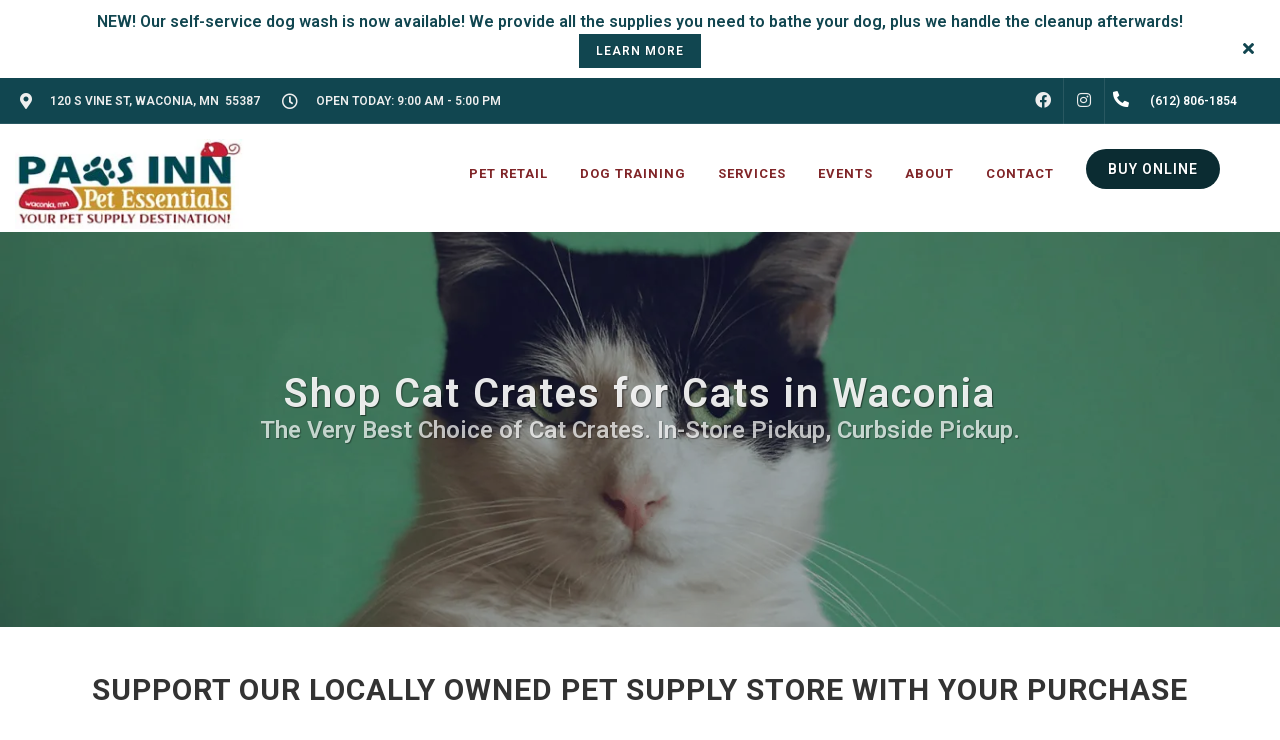

--- FILE ---
content_type: text/html; charset=utf-8
request_url: https://www.google.com/recaptcha/enterprise/anchor?ar=1&k=6LfcAGMpAAAAAL68qM6-xqbJeELRxV4MPPD71y27&co=aHR0cHM6Ly9wYXdzaW5ucGUuY29tOjQ0Mw..&hl=en&v=7gg7H51Q-naNfhmCP3_R47ho&size=normal&sa=NEWSLETTER&anchor-ms=20000&execute-ms=15000&cb=idg28tewvx1u
body_size: 48604
content:
<!DOCTYPE HTML><html dir="ltr" lang="en"><head><meta http-equiv="Content-Type" content="text/html; charset=UTF-8">
<meta http-equiv="X-UA-Compatible" content="IE=edge">
<title>reCAPTCHA</title>
<style type="text/css">
/* cyrillic-ext */
@font-face {
  font-family: 'Roboto';
  font-style: normal;
  font-weight: 400;
  font-stretch: 100%;
  src: url(//fonts.gstatic.com/s/roboto/v48/KFO7CnqEu92Fr1ME7kSn66aGLdTylUAMa3GUBHMdazTgWw.woff2) format('woff2');
  unicode-range: U+0460-052F, U+1C80-1C8A, U+20B4, U+2DE0-2DFF, U+A640-A69F, U+FE2E-FE2F;
}
/* cyrillic */
@font-face {
  font-family: 'Roboto';
  font-style: normal;
  font-weight: 400;
  font-stretch: 100%;
  src: url(//fonts.gstatic.com/s/roboto/v48/KFO7CnqEu92Fr1ME7kSn66aGLdTylUAMa3iUBHMdazTgWw.woff2) format('woff2');
  unicode-range: U+0301, U+0400-045F, U+0490-0491, U+04B0-04B1, U+2116;
}
/* greek-ext */
@font-face {
  font-family: 'Roboto';
  font-style: normal;
  font-weight: 400;
  font-stretch: 100%;
  src: url(//fonts.gstatic.com/s/roboto/v48/KFO7CnqEu92Fr1ME7kSn66aGLdTylUAMa3CUBHMdazTgWw.woff2) format('woff2');
  unicode-range: U+1F00-1FFF;
}
/* greek */
@font-face {
  font-family: 'Roboto';
  font-style: normal;
  font-weight: 400;
  font-stretch: 100%;
  src: url(//fonts.gstatic.com/s/roboto/v48/KFO7CnqEu92Fr1ME7kSn66aGLdTylUAMa3-UBHMdazTgWw.woff2) format('woff2');
  unicode-range: U+0370-0377, U+037A-037F, U+0384-038A, U+038C, U+038E-03A1, U+03A3-03FF;
}
/* math */
@font-face {
  font-family: 'Roboto';
  font-style: normal;
  font-weight: 400;
  font-stretch: 100%;
  src: url(//fonts.gstatic.com/s/roboto/v48/KFO7CnqEu92Fr1ME7kSn66aGLdTylUAMawCUBHMdazTgWw.woff2) format('woff2');
  unicode-range: U+0302-0303, U+0305, U+0307-0308, U+0310, U+0312, U+0315, U+031A, U+0326-0327, U+032C, U+032F-0330, U+0332-0333, U+0338, U+033A, U+0346, U+034D, U+0391-03A1, U+03A3-03A9, U+03B1-03C9, U+03D1, U+03D5-03D6, U+03F0-03F1, U+03F4-03F5, U+2016-2017, U+2034-2038, U+203C, U+2040, U+2043, U+2047, U+2050, U+2057, U+205F, U+2070-2071, U+2074-208E, U+2090-209C, U+20D0-20DC, U+20E1, U+20E5-20EF, U+2100-2112, U+2114-2115, U+2117-2121, U+2123-214F, U+2190, U+2192, U+2194-21AE, U+21B0-21E5, U+21F1-21F2, U+21F4-2211, U+2213-2214, U+2216-22FF, U+2308-230B, U+2310, U+2319, U+231C-2321, U+2336-237A, U+237C, U+2395, U+239B-23B7, U+23D0, U+23DC-23E1, U+2474-2475, U+25AF, U+25B3, U+25B7, U+25BD, U+25C1, U+25CA, U+25CC, U+25FB, U+266D-266F, U+27C0-27FF, U+2900-2AFF, U+2B0E-2B11, U+2B30-2B4C, U+2BFE, U+3030, U+FF5B, U+FF5D, U+1D400-1D7FF, U+1EE00-1EEFF;
}
/* symbols */
@font-face {
  font-family: 'Roboto';
  font-style: normal;
  font-weight: 400;
  font-stretch: 100%;
  src: url(//fonts.gstatic.com/s/roboto/v48/KFO7CnqEu92Fr1ME7kSn66aGLdTylUAMaxKUBHMdazTgWw.woff2) format('woff2');
  unicode-range: U+0001-000C, U+000E-001F, U+007F-009F, U+20DD-20E0, U+20E2-20E4, U+2150-218F, U+2190, U+2192, U+2194-2199, U+21AF, U+21E6-21F0, U+21F3, U+2218-2219, U+2299, U+22C4-22C6, U+2300-243F, U+2440-244A, U+2460-24FF, U+25A0-27BF, U+2800-28FF, U+2921-2922, U+2981, U+29BF, U+29EB, U+2B00-2BFF, U+4DC0-4DFF, U+FFF9-FFFB, U+10140-1018E, U+10190-1019C, U+101A0, U+101D0-101FD, U+102E0-102FB, U+10E60-10E7E, U+1D2C0-1D2D3, U+1D2E0-1D37F, U+1F000-1F0FF, U+1F100-1F1AD, U+1F1E6-1F1FF, U+1F30D-1F30F, U+1F315, U+1F31C, U+1F31E, U+1F320-1F32C, U+1F336, U+1F378, U+1F37D, U+1F382, U+1F393-1F39F, U+1F3A7-1F3A8, U+1F3AC-1F3AF, U+1F3C2, U+1F3C4-1F3C6, U+1F3CA-1F3CE, U+1F3D4-1F3E0, U+1F3ED, U+1F3F1-1F3F3, U+1F3F5-1F3F7, U+1F408, U+1F415, U+1F41F, U+1F426, U+1F43F, U+1F441-1F442, U+1F444, U+1F446-1F449, U+1F44C-1F44E, U+1F453, U+1F46A, U+1F47D, U+1F4A3, U+1F4B0, U+1F4B3, U+1F4B9, U+1F4BB, U+1F4BF, U+1F4C8-1F4CB, U+1F4D6, U+1F4DA, U+1F4DF, U+1F4E3-1F4E6, U+1F4EA-1F4ED, U+1F4F7, U+1F4F9-1F4FB, U+1F4FD-1F4FE, U+1F503, U+1F507-1F50B, U+1F50D, U+1F512-1F513, U+1F53E-1F54A, U+1F54F-1F5FA, U+1F610, U+1F650-1F67F, U+1F687, U+1F68D, U+1F691, U+1F694, U+1F698, U+1F6AD, U+1F6B2, U+1F6B9-1F6BA, U+1F6BC, U+1F6C6-1F6CF, U+1F6D3-1F6D7, U+1F6E0-1F6EA, U+1F6F0-1F6F3, U+1F6F7-1F6FC, U+1F700-1F7FF, U+1F800-1F80B, U+1F810-1F847, U+1F850-1F859, U+1F860-1F887, U+1F890-1F8AD, U+1F8B0-1F8BB, U+1F8C0-1F8C1, U+1F900-1F90B, U+1F93B, U+1F946, U+1F984, U+1F996, U+1F9E9, U+1FA00-1FA6F, U+1FA70-1FA7C, U+1FA80-1FA89, U+1FA8F-1FAC6, U+1FACE-1FADC, U+1FADF-1FAE9, U+1FAF0-1FAF8, U+1FB00-1FBFF;
}
/* vietnamese */
@font-face {
  font-family: 'Roboto';
  font-style: normal;
  font-weight: 400;
  font-stretch: 100%;
  src: url(//fonts.gstatic.com/s/roboto/v48/KFO7CnqEu92Fr1ME7kSn66aGLdTylUAMa3OUBHMdazTgWw.woff2) format('woff2');
  unicode-range: U+0102-0103, U+0110-0111, U+0128-0129, U+0168-0169, U+01A0-01A1, U+01AF-01B0, U+0300-0301, U+0303-0304, U+0308-0309, U+0323, U+0329, U+1EA0-1EF9, U+20AB;
}
/* latin-ext */
@font-face {
  font-family: 'Roboto';
  font-style: normal;
  font-weight: 400;
  font-stretch: 100%;
  src: url(//fonts.gstatic.com/s/roboto/v48/KFO7CnqEu92Fr1ME7kSn66aGLdTylUAMa3KUBHMdazTgWw.woff2) format('woff2');
  unicode-range: U+0100-02BA, U+02BD-02C5, U+02C7-02CC, U+02CE-02D7, U+02DD-02FF, U+0304, U+0308, U+0329, U+1D00-1DBF, U+1E00-1E9F, U+1EF2-1EFF, U+2020, U+20A0-20AB, U+20AD-20C0, U+2113, U+2C60-2C7F, U+A720-A7FF;
}
/* latin */
@font-face {
  font-family: 'Roboto';
  font-style: normal;
  font-weight: 400;
  font-stretch: 100%;
  src: url(//fonts.gstatic.com/s/roboto/v48/KFO7CnqEu92Fr1ME7kSn66aGLdTylUAMa3yUBHMdazQ.woff2) format('woff2');
  unicode-range: U+0000-00FF, U+0131, U+0152-0153, U+02BB-02BC, U+02C6, U+02DA, U+02DC, U+0304, U+0308, U+0329, U+2000-206F, U+20AC, U+2122, U+2191, U+2193, U+2212, U+2215, U+FEFF, U+FFFD;
}
/* cyrillic-ext */
@font-face {
  font-family: 'Roboto';
  font-style: normal;
  font-weight: 500;
  font-stretch: 100%;
  src: url(//fonts.gstatic.com/s/roboto/v48/KFO7CnqEu92Fr1ME7kSn66aGLdTylUAMa3GUBHMdazTgWw.woff2) format('woff2');
  unicode-range: U+0460-052F, U+1C80-1C8A, U+20B4, U+2DE0-2DFF, U+A640-A69F, U+FE2E-FE2F;
}
/* cyrillic */
@font-face {
  font-family: 'Roboto';
  font-style: normal;
  font-weight: 500;
  font-stretch: 100%;
  src: url(//fonts.gstatic.com/s/roboto/v48/KFO7CnqEu92Fr1ME7kSn66aGLdTylUAMa3iUBHMdazTgWw.woff2) format('woff2');
  unicode-range: U+0301, U+0400-045F, U+0490-0491, U+04B0-04B1, U+2116;
}
/* greek-ext */
@font-face {
  font-family: 'Roboto';
  font-style: normal;
  font-weight: 500;
  font-stretch: 100%;
  src: url(//fonts.gstatic.com/s/roboto/v48/KFO7CnqEu92Fr1ME7kSn66aGLdTylUAMa3CUBHMdazTgWw.woff2) format('woff2');
  unicode-range: U+1F00-1FFF;
}
/* greek */
@font-face {
  font-family: 'Roboto';
  font-style: normal;
  font-weight: 500;
  font-stretch: 100%;
  src: url(//fonts.gstatic.com/s/roboto/v48/KFO7CnqEu92Fr1ME7kSn66aGLdTylUAMa3-UBHMdazTgWw.woff2) format('woff2');
  unicode-range: U+0370-0377, U+037A-037F, U+0384-038A, U+038C, U+038E-03A1, U+03A3-03FF;
}
/* math */
@font-face {
  font-family: 'Roboto';
  font-style: normal;
  font-weight: 500;
  font-stretch: 100%;
  src: url(//fonts.gstatic.com/s/roboto/v48/KFO7CnqEu92Fr1ME7kSn66aGLdTylUAMawCUBHMdazTgWw.woff2) format('woff2');
  unicode-range: U+0302-0303, U+0305, U+0307-0308, U+0310, U+0312, U+0315, U+031A, U+0326-0327, U+032C, U+032F-0330, U+0332-0333, U+0338, U+033A, U+0346, U+034D, U+0391-03A1, U+03A3-03A9, U+03B1-03C9, U+03D1, U+03D5-03D6, U+03F0-03F1, U+03F4-03F5, U+2016-2017, U+2034-2038, U+203C, U+2040, U+2043, U+2047, U+2050, U+2057, U+205F, U+2070-2071, U+2074-208E, U+2090-209C, U+20D0-20DC, U+20E1, U+20E5-20EF, U+2100-2112, U+2114-2115, U+2117-2121, U+2123-214F, U+2190, U+2192, U+2194-21AE, U+21B0-21E5, U+21F1-21F2, U+21F4-2211, U+2213-2214, U+2216-22FF, U+2308-230B, U+2310, U+2319, U+231C-2321, U+2336-237A, U+237C, U+2395, U+239B-23B7, U+23D0, U+23DC-23E1, U+2474-2475, U+25AF, U+25B3, U+25B7, U+25BD, U+25C1, U+25CA, U+25CC, U+25FB, U+266D-266F, U+27C0-27FF, U+2900-2AFF, U+2B0E-2B11, U+2B30-2B4C, U+2BFE, U+3030, U+FF5B, U+FF5D, U+1D400-1D7FF, U+1EE00-1EEFF;
}
/* symbols */
@font-face {
  font-family: 'Roboto';
  font-style: normal;
  font-weight: 500;
  font-stretch: 100%;
  src: url(//fonts.gstatic.com/s/roboto/v48/KFO7CnqEu92Fr1ME7kSn66aGLdTylUAMaxKUBHMdazTgWw.woff2) format('woff2');
  unicode-range: U+0001-000C, U+000E-001F, U+007F-009F, U+20DD-20E0, U+20E2-20E4, U+2150-218F, U+2190, U+2192, U+2194-2199, U+21AF, U+21E6-21F0, U+21F3, U+2218-2219, U+2299, U+22C4-22C6, U+2300-243F, U+2440-244A, U+2460-24FF, U+25A0-27BF, U+2800-28FF, U+2921-2922, U+2981, U+29BF, U+29EB, U+2B00-2BFF, U+4DC0-4DFF, U+FFF9-FFFB, U+10140-1018E, U+10190-1019C, U+101A0, U+101D0-101FD, U+102E0-102FB, U+10E60-10E7E, U+1D2C0-1D2D3, U+1D2E0-1D37F, U+1F000-1F0FF, U+1F100-1F1AD, U+1F1E6-1F1FF, U+1F30D-1F30F, U+1F315, U+1F31C, U+1F31E, U+1F320-1F32C, U+1F336, U+1F378, U+1F37D, U+1F382, U+1F393-1F39F, U+1F3A7-1F3A8, U+1F3AC-1F3AF, U+1F3C2, U+1F3C4-1F3C6, U+1F3CA-1F3CE, U+1F3D4-1F3E0, U+1F3ED, U+1F3F1-1F3F3, U+1F3F5-1F3F7, U+1F408, U+1F415, U+1F41F, U+1F426, U+1F43F, U+1F441-1F442, U+1F444, U+1F446-1F449, U+1F44C-1F44E, U+1F453, U+1F46A, U+1F47D, U+1F4A3, U+1F4B0, U+1F4B3, U+1F4B9, U+1F4BB, U+1F4BF, U+1F4C8-1F4CB, U+1F4D6, U+1F4DA, U+1F4DF, U+1F4E3-1F4E6, U+1F4EA-1F4ED, U+1F4F7, U+1F4F9-1F4FB, U+1F4FD-1F4FE, U+1F503, U+1F507-1F50B, U+1F50D, U+1F512-1F513, U+1F53E-1F54A, U+1F54F-1F5FA, U+1F610, U+1F650-1F67F, U+1F687, U+1F68D, U+1F691, U+1F694, U+1F698, U+1F6AD, U+1F6B2, U+1F6B9-1F6BA, U+1F6BC, U+1F6C6-1F6CF, U+1F6D3-1F6D7, U+1F6E0-1F6EA, U+1F6F0-1F6F3, U+1F6F7-1F6FC, U+1F700-1F7FF, U+1F800-1F80B, U+1F810-1F847, U+1F850-1F859, U+1F860-1F887, U+1F890-1F8AD, U+1F8B0-1F8BB, U+1F8C0-1F8C1, U+1F900-1F90B, U+1F93B, U+1F946, U+1F984, U+1F996, U+1F9E9, U+1FA00-1FA6F, U+1FA70-1FA7C, U+1FA80-1FA89, U+1FA8F-1FAC6, U+1FACE-1FADC, U+1FADF-1FAE9, U+1FAF0-1FAF8, U+1FB00-1FBFF;
}
/* vietnamese */
@font-face {
  font-family: 'Roboto';
  font-style: normal;
  font-weight: 500;
  font-stretch: 100%;
  src: url(//fonts.gstatic.com/s/roboto/v48/KFO7CnqEu92Fr1ME7kSn66aGLdTylUAMa3OUBHMdazTgWw.woff2) format('woff2');
  unicode-range: U+0102-0103, U+0110-0111, U+0128-0129, U+0168-0169, U+01A0-01A1, U+01AF-01B0, U+0300-0301, U+0303-0304, U+0308-0309, U+0323, U+0329, U+1EA0-1EF9, U+20AB;
}
/* latin-ext */
@font-face {
  font-family: 'Roboto';
  font-style: normal;
  font-weight: 500;
  font-stretch: 100%;
  src: url(//fonts.gstatic.com/s/roboto/v48/KFO7CnqEu92Fr1ME7kSn66aGLdTylUAMa3KUBHMdazTgWw.woff2) format('woff2');
  unicode-range: U+0100-02BA, U+02BD-02C5, U+02C7-02CC, U+02CE-02D7, U+02DD-02FF, U+0304, U+0308, U+0329, U+1D00-1DBF, U+1E00-1E9F, U+1EF2-1EFF, U+2020, U+20A0-20AB, U+20AD-20C0, U+2113, U+2C60-2C7F, U+A720-A7FF;
}
/* latin */
@font-face {
  font-family: 'Roboto';
  font-style: normal;
  font-weight: 500;
  font-stretch: 100%;
  src: url(//fonts.gstatic.com/s/roboto/v48/KFO7CnqEu92Fr1ME7kSn66aGLdTylUAMa3yUBHMdazQ.woff2) format('woff2');
  unicode-range: U+0000-00FF, U+0131, U+0152-0153, U+02BB-02BC, U+02C6, U+02DA, U+02DC, U+0304, U+0308, U+0329, U+2000-206F, U+20AC, U+2122, U+2191, U+2193, U+2212, U+2215, U+FEFF, U+FFFD;
}
/* cyrillic-ext */
@font-face {
  font-family: 'Roboto';
  font-style: normal;
  font-weight: 900;
  font-stretch: 100%;
  src: url(//fonts.gstatic.com/s/roboto/v48/KFO7CnqEu92Fr1ME7kSn66aGLdTylUAMa3GUBHMdazTgWw.woff2) format('woff2');
  unicode-range: U+0460-052F, U+1C80-1C8A, U+20B4, U+2DE0-2DFF, U+A640-A69F, U+FE2E-FE2F;
}
/* cyrillic */
@font-face {
  font-family: 'Roboto';
  font-style: normal;
  font-weight: 900;
  font-stretch: 100%;
  src: url(//fonts.gstatic.com/s/roboto/v48/KFO7CnqEu92Fr1ME7kSn66aGLdTylUAMa3iUBHMdazTgWw.woff2) format('woff2');
  unicode-range: U+0301, U+0400-045F, U+0490-0491, U+04B0-04B1, U+2116;
}
/* greek-ext */
@font-face {
  font-family: 'Roboto';
  font-style: normal;
  font-weight: 900;
  font-stretch: 100%;
  src: url(//fonts.gstatic.com/s/roboto/v48/KFO7CnqEu92Fr1ME7kSn66aGLdTylUAMa3CUBHMdazTgWw.woff2) format('woff2');
  unicode-range: U+1F00-1FFF;
}
/* greek */
@font-face {
  font-family: 'Roboto';
  font-style: normal;
  font-weight: 900;
  font-stretch: 100%;
  src: url(//fonts.gstatic.com/s/roboto/v48/KFO7CnqEu92Fr1ME7kSn66aGLdTylUAMa3-UBHMdazTgWw.woff2) format('woff2');
  unicode-range: U+0370-0377, U+037A-037F, U+0384-038A, U+038C, U+038E-03A1, U+03A3-03FF;
}
/* math */
@font-face {
  font-family: 'Roboto';
  font-style: normal;
  font-weight: 900;
  font-stretch: 100%;
  src: url(//fonts.gstatic.com/s/roboto/v48/KFO7CnqEu92Fr1ME7kSn66aGLdTylUAMawCUBHMdazTgWw.woff2) format('woff2');
  unicode-range: U+0302-0303, U+0305, U+0307-0308, U+0310, U+0312, U+0315, U+031A, U+0326-0327, U+032C, U+032F-0330, U+0332-0333, U+0338, U+033A, U+0346, U+034D, U+0391-03A1, U+03A3-03A9, U+03B1-03C9, U+03D1, U+03D5-03D6, U+03F0-03F1, U+03F4-03F5, U+2016-2017, U+2034-2038, U+203C, U+2040, U+2043, U+2047, U+2050, U+2057, U+205F, U+2070-2071, U+2074-208E, U+2090-209C, U+20D0-20DC, U+20E1, U+20E5-20EF, U+2100-2112, U+2114-2115, U+2117-2121, U+2123-214F, U+2190, U+2192, U+2194-21AE, U+21B0-21E5, U+21F1-21F2, U+21F4-2211, U+2213-2214, U+2216-22FF, U+2308-230B, U+2310, U+2319, U+231C-2321, U+2336-237A, U+237C, U+2395, U+239B-23B7, U+23D0, U+23DC-23E1, U+2474-2475, U+25AF, U+25B3, U+25B7, U+25BD, U+25C1, U+25CA, U+25CC, U+25FB, U+266D-266F, U+27C0-27FF, U+2900-2AFF, U+2B0E-2B11, U+2B30-2B4C, U+2BFE, U+3030, U+FF5B, U+FF5D, U+1D400-1D7FF, U+1EE00-1EEFF;
}
/* symbols */
@font-face {
  font-family: 'Roboto';
  font-style: normal;
  font-weight: 900;
  font-stretch: 100%;
  src: url(//fonts.gstatic.com/s/roboto/v48/KFO7CnqEu92Fr1ME7kSn66aGLdTylUAMaxKUBHMdazTgWw.woff2) format('woff2');
  unicode-range: U+0001-000C, U+000E-001F, U+007F-009F, U+20DD-20E0, U+20E2-20E4, U+2150-218F, U+2190, U+2192, U+2194-2199, U+21AF, U+21E6-21F0, U+21F3, U+2218-2219, U+2299, U+22C4-22C6, U+2300-243F, U+2440-244A, U+2460-24FF, U+25A0-27BF, U+2800-28FF, U+2921-2922, U+2981, U+29BF, U+29EB, U+2B00-2BFF, U+4DC0-4DFF, U+FFF9-FFFB, U+10140-1018E, U+10190-1019C, U+101A0, U+101D0-101FD, U+102E0-102FB, U+10E60-10E7E, U+1D2C0-1D2D3, U+1D2E0-1D37F, U+1F000-1F0FF, U+1F100-1F1AD, U+1F1E6-1F1FF, U+1F30D-1F30F, U+1F315, U+1F31C, U+1F31E, U+1F320-1F32C, U+1F336, U+1F378, U+1F37D, U+1F382, U+1F393-1F39F, U+1F3A7-1F3A8, U+1F3AC-1F3AF, U+1F3C2, U+1F3C4-1F3C6, U+1F3CA-1F3CE, U+1F3D4-1F3E0, U+1F3ED, U+1F3F1-1F3F3, U+1F3F5-1F3F7, U+1F408, U+1F415, U+1F41F, U+1F426, U+1F43F, U+1F441-1F442, U+1F444, U+1F446-1F449, U+1F44C-1F44E, U+1F453, U+1F46A, U+1F47D, U+1F4A3, U+1F4B0, U+1F4B3, U+1F4B9, U+1F4BB, U+1F4BF, U+1F4C8-1F4CB, U+1F4D6, U+1F4DA, U+1F4DF, U+1F4E3-1F4E6, U+1F4EA-1F4ED, U+1F4F7, U+1F4F9-1F4FB, U+1F4FD-1F4FE, U+1F503, U+1F507-1F50B, U+1F50D, U+1F512-1F513, U+1F53E-1F54A, U+1F54F-1F5FA, U+1F610, U+1F650-1F67F, U+1F687, U+1F68D, U+1F691, U+1F694, U+1F698, U+1F6AD, U+1F6B2, U+1F6B9-1F6BA, U+1F6BC, U+1F6C6-1F6CF, U+1F6D3-1F6D7, U+1F6E0-1F6EA, U+1F6F0-1F6F3, U+1F6F7-1F6FC, U+1F700-1F7FF, U+1F800-1F80B, U+1F810-1F847, U+1F850-1F859, U+1F860-1F887, U+1F890-1F8AD, U+1F8B0-1F8BB, U+1F8C0-1F8C1, U+1F900-1F90B, U+1F93B, U+1F946, U+1F984, U+1F996, U+1F9E9, U+1FA00-1FA6F, U+1FA70-1FA7C, U+1FA80-1FA89, U+1FA8F-1FAC6, U+1FACE-1FADC, U+1FADF-1FAE9, U+1FAF0-1FAF8, U+1FB00-1FBFF;
}
/* vietnamese */
@font-face {
  font-family: 'Roboto';
  font-style: normal;
  font-weight: 900;
  font-stretch: 100%;
  src: url(//fonts.gstatic.com/s/roboto/v48/KFO7CnqEu92Fr1ME7kSn66aGLdTylUAMa3OUBHMdazTgWw.woff2) format('woff2');
  unicode-range: U+0102-0103, U+0110-0111, U+0128-0129, U+0168-0169, U+01A0-01A1, U+01AF-01B0, U+0300-0301, U+0303-0304, U+0308-0309, U+0323, U+0329, U+1EA0-1EF9, U+20AB;
}
/* latin-ext */
@font-face {
  font-family: 'Roboto';
  font-style: normal;
  font-weight: 900;
  font-stretch: 100%;
  src: url(//fonts.gstatic.com/s/roboto/v48/KFO7CnqEu92Fr1ME7kSn66aGLdTylUAMa3KUBHMdazTgWw.woff2) format('woff2');
  unicode-range: U+0100-02BA, U+02BD-02C5, U+02C7-02CC, U+02CE-02D7, U+02DD-02FF, U+0304, U+0308, U+0329, U+1D00-1DBF, U+1E00-1E9F, U+1EF2-1EFF, U+2020, U+20A0-20AB, U+20AD-20C0, U+2113, U+2C60-2C7F, U+A720-A7FF;
}
/* latin */
@font-face {
  font-family: 'Roboto';
  font-style: normal;
  font-weight: 900;
  font-stretch: 100%;
  src: url(//fonts.gstatic.com/s/roboto/v48/KFO7CnqEu92Fr1ME7kSn66aGLdTylUAMa3yUBHMdazQ.woff2) format('woff2');
  unicode-range: U+0000-00FF, U+0131, U+0152-0153, U+02BB-02BC, U+02C6, U+02DA, U+02DC, U+0304, U+0308, U+0329, U+2000-206F, U+20AC, U+2122, U+2191, U+2193, U+2212, U+2215, U+FEFF, U+FFFD;
}

</style>
<link rel="stylesheet" type="text/css" href="https://www.gstatic.com/recaptcha/releases/7gg7H51Q-naNfhmCP3_R47ho/styles__ltr.css">
<script nonce="V6I0_lXGDUOyG4Eh_BobDg" type="text/javascript">window['__recaptcha_api'] = 'https://www.google.com/recaptcha/enterprise/';</script>
<script type="text/javascript" src="https://www.gstatic.com/recaptcha/releases/7gg7H51Q-naNfhmCP3_R47ho/recaptcha__en.js" nonce="V6I0_lXGDUOyG4Eh_BobDg">
      
    </script></head>
<body><div id="rc-anchor-alert" class="rc-anchor-alert"></div>
<input type="hidden" id="recaptcha-token" value="[base64]">
<script type="text/javascript" nonce="V6I0_lXGDUOyG4Eh_BobDg">
      recaptcha.anchor.Main.init("[\x22ainput\x22,[\x22bgdata\x22,\x22\x22,\[base64]/[base64]/[base64]/[base64]/cjw8ejpyPj4+eil9Y2F0Y2gobCl7dGhyb3cgbDt9fSxIPWZ1bmN0aW9uKHcsdCx6KXtpZih3PT0xOTR8fHc9PTIwOCl0LnZbd10/dC52W3ddLmNvbmNhdCh6KTp0LnZbd109b2Yoeix0KTtlbHNle2lmKHQuYkImJnchPTMxNylyZXR1cm47dz09NjZ8fHc9PTEyMnx8dz09NDcwfHx3PT00NHx8dz09NDE2fHx3PT0zOTd8fHc9PTQyMXx8dz09Njh8fHc9PTcwfHx3PT0xODQ/[base64]/[base64]/[base64]/bmV3IGRbVl0oSlswXSk6cD09Mj9uZXcgZFtWXShKWzBdLEpbMV0pOnA9PTM/bmV3IGRbVl0oSlswXSxKWzFdLEpbMl0pOnA9PTQ/[base64]/[base64]/[base64]/[base64]\x22,\[base64]\\u003d\\u003d\x22,\x22Zgliw6ZELmHCm8O3FcOHwqzDvMKMw5/DoykCw5vCs8KTwqgLw6jCqyjCm8OIwqzCusKDwqcoGyXCsGVyasOueMKgaMKCDcOOXsO7w5RAEAXDtcKsbMOWbRF3A8Kbw6YLw63CmMKwwqcww6jDicO7w7/DtV1sQx1KVDxBKy7Dl8Ogw7DCrcO8SSxEAD/CjsKGKmF5w75ZS1hYw7QFeS9YEsKtw7/CojAZaMOmVsOxY8K2w6hbw7PDrSlqw5vDpsOCccKWFcKYM8O/wpwEVSDCk2/[base64]/DkcOhw6IfaijCkWHCm14Hwq9FZcKZB8KzBV7Dv8KCwrgawqZBTlXCo2/[base64]/wpc/emRhw5wQwq7CqMO9w71zB8KUcMODDMK7OVfChXXDuwMtw7nCpsOzbgU+QmrDiyggL3rCgMKYT2HDsDnDlVTCuGoNw4tKbD/CqsOTWcKNw6nCnsK1w5XCrV8/JMKLRyHDocK3w4/CjyHCjzrClsOyasOtVcKNw4phwr/CuBxgBnhIw6d7wpxhCndwWnJnw4I2w6FMw53DlGIWC1XCvcK3w6tpw5YBw6zCrsKgwqPDisKqY8OPeCJkw6RQwp0uw6EGw6YXwpvDkR/[base64]/DjWIVaVHDkSZNwqo4QsO9w5MPw7xEwpobw4AQw7pAOsKyw6JEw4/CpR5gJzfCo8Kuc8OOcsOqw6YhF8ONPDHCv1MdwrbCkyzDrEsnwrQZw7snKTUOKSPDrDrDtMOmWsKdUjvCtMKWw6tGKQN8wqLCl8KOXQfDoj5uw5DDiMK+w4/DncKHccK7S3NnayNxwqkpwqFOw4BtwrjCv33DogjDvT5sw7fDu2cQw7JeVX52w5PCsBTDlcK1AwBjPmjDvinCs8KSGH/Ct8OEw7BQBScHwpcxd8KNCsKzwpEMwqwbfMOcWcKywolywpjCiXLCqcKTwqIBSMKfw55ya2LDuFZgF8ObbsO2MMKPd8KBYXbDlwrDkU7DhkLDiDXDksOJw7VUwrNow5TDmsKPw6PDkCx9wo4QX8KPworDpMOvw5fCpCM/dMKiVMKpw4cSBxjDjcOkwqUKMcKaccK0B0PDp8O4w59mJRMXaxzDmxPDhMKWZRrDlF4rw5TDjj7CjAjCksKOH0rDn2rCrMOYa0YAw6cJw5IcQMOheV8Qw4/CnGXCuMKuJ0rCuHbCpDZEwp3Dn0vChcObwrjCuHxvb8K5W8KLw7RrG8Kyw4FEVcOLwoDCul5wbiUOJ0/[base64]/[base64]/WUvCl8KbEMOgAcKyC07Cj8KZcsKCWi3DkQXDr8KlOMKHwq5vwq/[base64]/CtcOrw6EhwohVwrzDgl3Ct8ONw63CoAPDoMKswoXDmcKyP8O9V3hnw5nCuDgsXsKPwr3DicKqwq7CjsOZWcKzw7nDvcKlTcOHwpDDsMKfwpPDvnMLJ2Y3w5vCkDbCvll3w4QrNg5Zwo0ZRsOkwrVrwqXDhsKEdcK+SyV1aUfDvsKMdQFDC8K1woA0OcO6wp/DlHgVTcKqfcO5w77DjBTDgMOrw4slKcOlw5DDsxBCw5fDqMOjwoU0CwcIKcO7KB/Dj1J6wrd7w7XCoCnCrDvDjsKew6o0wrXDtkrCicONw57CmQPDmsKld8OSw6VbW37CjcKuTjQgw6Y6wpPCpMKPwrzDs8OmdsOhwpdHPGHDt8K6UMO5QcOOc8Kuw7/DiADCosKgw4PCr31PL2Ikw793SQ7DkcKGDmpbPn9Zw6x4w5bCjMOYLC/DgsOWKGHDtMODw4LCi0fCocK5acKFU8OswqlJwoJ1w5DDrT3DpkXCrsKUw5NlWT57DcOWwrHCmlvCjsK1GhjCokgSw4fDo8O0woAtw6bCrsKWwq7CkE/DmntnSk/CsUYBH8KrD8OGw5sHDsKFE8K1NXgJw4vCqcOgWBnCtsKSwp5wDFPCosOrw5Bgwr0sKMOlXcKSFBTCil1kOMKaw6XDkSBKdsOyWMOQw782ZMOHwr8OXFYjwq88PD3CqMOGw7h3ZSzCnHMTLBTDg20DMsKCw5DCj1cawpjChMKlw6tTAMKOw6/[base64]/wqjDi8KJw7JmwqvDusOZw4JiwopNwrF2wpHDoFkSw5E5wr7DpsKfw5/ClGrCsGPChyXDmznDmMORwp/[base64]/CksKzwp7DrHbDvArDqgcyw4lwEcOLLcOiwqjCmUTCksOpw7RlesK7wqDCrsKJTXwQwofDl3DClMKewqZtwoEGPMKbD8K4K8O5Wg9BwqFQDMKmwo/CjlPCnQMyw4PCrsK6PMO1w68sTsKqeSEowqpywpwzbcK9H8KuVMOIQXBQwrzCksOAPkY9cnNrQ2tmeDXCl30PUcKBeMOEw7rDlsK0ZUNrA8KyRCkwRMOIw6PCrHdiwrd7Qi3CrU9wVn/[base64]/[base64]/csO6wph7wqUnYn9Pwq1VCg/[base64]/DtMOkLsObQMKawrnCjBTDti1GI27DosO6AsOzwofChG/ClMKgwqkCwrXCsxfChxLCo8Oxa8KGw7g+Q8KRw7XDkMOdwpF9w7PCtjXDqV82FzYZEiQuJ8OtK3vCowvCtcOswojDrcKww71pw57DrRU1w6QBwr7DrMKBNwx9OsKzX8OdQsORwo/[base64]/DmcOFw45/w4zCllHDoVoDw4jDmUPDszhmT2bClFTDp8O7w5DCvyvCusKBw4/[base64]/Cg0zDkT0Gw4HCkkkzw7bCkjkpHV3Dt8ODw4USw45pZQDCjnNkwpLCsGc0EWzDhsOAw4rDojULScKyw4E/w73Dn8Kdw4vDnMOyP8Kkwpo8JMOuV8KZM8OhG0d1worCk8KFbcKmRxIcUMOWKmrClMOpw7J8BRPDiArCoTLCgMOxw5/DgQbCvg7Ds8OJwqEBw6lewr5jwq3Cu8KjwrHCqDJHw6taU3bCg8KFwoxuV1gqYXlJZnnCvsKgAi5aJwZXRMO1NMOOScKXSh/[base64]/[base64]/Co3Few6Rdw40Jwo0lwrPCisOaIBLCs2fDtUzDsRnDh8OVwqrCqsKPQsOsUcOoXnxbwoJUw6DCgUTDjMOnUsOyw7tyw4XDgEZBFD/CjhvCsTo8woDCmWgiCSvCpsK7TEsWw6dfWsOaKWXDq2dHNcOOwoxXwpPDtMOAYC/DjMO2wrd7U8KeD0zCpkEXwpp7wodEE0oWwpfDgcO8w5ElNGV+IwPCosKSEMKeHcOTw6ltNQkmw4gAwqvCllU/wrfCsMKSDcOrS8KmNsKBTnDDgXMoc2PDv8Kmwp0yEsO9w4DDssKnRl/CvArDsMKVI8KNwosNwp/CksO7wq/[base64]/[base64]/DlcONT1VZw4hzf8OhXHp7wpo9w7vDnn9dNn/CiDfDgMK3w4REL8K2wrdrw6QSw5fCh8KLCnEEwr3CkkhNasKyOsO/[base64]/Dmy/ChcKEwr7Cp1xgwpxaw40bw6UrwrMcasOZX0HDgFfDucOoIEbDqsKowqfCp8KrHQdQwqPDqhdNWgvDu07Di20PwrRBwrPDkcOQJzlLwp4FQsKXGxTDtnRqX8KAwoXDhQLCksK8wo0lWRLCqFhsHHbCsAEhw7/CgGVSw7XCi8OvYWfCmcOyw5HDsiReGXlkw55fHTjChDVow5HDj8KQwojDlA3CnMOJazPCrFHCmVxiFwQdw70IQMOoNsK3w6HDoCXDl0XDqFlaVHYLwrouX8KRwqd1w78CQlRmA8ORYXrCv8OkdWYswoDDtl7CuH7DozPCgkRlGlsvw6RGw4XDhmHDoF/DlMOow7k+wrLCjAQIEwkMwqvCp2cUIhNuABXCucOrw7BIwpkVw4keMsKiPsKVw5MEw44ZTX/Dq8Oaw5tpw5zCphQdwpwTbsKZw6fDv8KxOsKLCATCvMKsw5jDonl5T3NuwqMrOsOPBMKSakLCtsOVw47DvsOFKsOBNnd/E1pIwq/CtTMAw6TDo0TChwk3woXCscOTw7/[base64]/DosOyBkvDoMOWwpXDkQ/[base64]/ScONPMKRXcKuwp01aRfDk0jCssOqwrAqLMOGY8KQeHPDo8Oow40qwpnCnkPDmFjCgcKfw551w64XBsK8woDDi8KdJ8KadMORwo7DvnEcw6wRSltow6kuwqYkwrsrDAIgwrPDmggUY8KWwq1Bw7vDti/Dr09acW7CnEPDj8Oaw6N6w5DDjkvCrMK5wqfCkcOIWSRWwqXCusO+X8KYwpvDtEzCnijCl8OOwojDvsKWa2/DtjjDhnbDrsKfQcKCVmEbSFc5w5TDviN+wr3Dq8OoUsKywpnDukU/[base64]/EU7CrMKXw799ZS/Ci3zCtX3DuQvDmypqw757w5bCi1DCuQxMdMOTIDl4wr3Dt8Koa1nDgivCvsOSw6Zewqc6w5w/aBjCsQHCiMK7w4xww4cKaFMIw4UEHcOLFsOxfcOGwqRzw4bDrXY/w4jDvcKEajvCicKDw5Rmw7nCkMKRW8OOfgTCpj/DvmLDoE/CiEPDpkpCwpxwwq/[base64]/w4chw7o5w7Mdwq/[base64]/wpcMw5PCi8KJw4wXL0k+KsOLwqPDvz46AcOnRm8qMhkmw4wqAMKOwrDDlhxEJWteAcOGwo0OwoVYwq/Dh8OWw7Q6WsKGXsKDLXLDiMOSw6MgRcO7BRh/f8OcJg3DhCUIw5QhBcOxE8OewrdTIBUTXsOQKBLDnltUUjbCm3XClD9xasOMw6fCrcK7XQ5Pw5QSwpVJw59VbzY9wrcrwpLCnADDgMKyLXtrGsOQMWUYwrQhIGYHOHsEcyEtLMKVccObdMOWDCTCqCrDqy8awqEATCo1wr/DrsKrw6XDkMKsJ2nDtRocwq53w51XfsKKS3rDrV4wMsOtBsKew4fDisKITFdMPMOHa3Jww4nDrVYMPU57SGJvaWIed8KbdMKowqAqOcOXAMOjPcKqRMOWAcOeJsKPa8OGw4gkwqEFRMOew5lGRy8FAhhQPMKbJxNBEVlPwr/[base64]/DiG4xw5Q9wpFBKXFfPknDscObw5DCokTCscOqAgrCvB/[base64]/CpMKyw4BZfS7ClsOTwpjCmh9fSzEywo/DhX86w4fDr3DDmsK9wrw5ViLCuMKeBSrDvMO/[base64]/DmcKLw5DCgRp4w6Zwwoczw5RnwqvClBNgwox2B0fChMOEDSvDvkfDvMOmQsOHw4oZw7YaP8OSwq3DscOnMEbCkRc6QyXDoT56wpo6woTDvkc9RFzCv10fLsO8SWxDw7J9KWlXwpHDjsKQBHMmwoF5woZQw4p5PMKtd8Obw4HCjsKpwq/CocKtw7t6w5zDvQNDw7rDuA3CmcOUFTvCtjXDusKQaMKxFTMVwpdXw4pafk3CtAR/[base64]/Di1rCssOFwr45w4p1Kk/Dr8OxTzPDtMOuw77Dj8K7TQo+BsKOwp7ClUIkVWAHwqMsN3PDunnCuid+e8K5w5g9w5rDu2rDs1nDoCLDiEvCjTHCt8KZTMOWTy4dw6grPDF7w6I2w78TLcKcMCkATl5/Ih0Uw7TCsXHDkQjCtcKEw6Q9wo8iw63DmMKpwp5qDsOkwp/Dp8KOIiTCgGTDg8Kbwro+wowJw5oXKm/CsXJ3w5QQNTfCvsOyEsOYc0vClFgQEMOawoc7QXxGLcKFw5PClisuwrvDgsKFw5fCn8OXNi1jScK8wonCvcOZYAHCjMOdw4/[base64]/Cg8O1C8Kuw4vCq8OkKcONwrvCoXjDsV/DmSDDm2kVKcKORMOjdQzCgsKnIE1Ywp/Cq2HDjTpMwoXCv8Kiw5Aqwq3Dq8OjE8KIZsKgA8OwwoYBGAvCpndHXADCk8O8bT0lDsKcw5UNwoRmVsOew6sTwqxZwrlUBsOjO8Ksw7ZgWzBAw6ZtwoDCscOQUcO4dzfDr8OQwp1fw7LDlcKpdcO8w6HDhcOwwrQOw7HDssO/NBvDtldwwqbDt8OiJGR7TsKbIGfDlMOdwr1gwrHDjMOFwp8XwrnDoXJcw6lewqU+wq4SVTbCkU/CnUvCpnLDiMOyRE3CvE9gbMKqVDrCjMO4w60QRjV7cVFzYsOEwrrClcOULTLDix4VCFFYYnLCnwh5fyIZbRMEfMKqKH/DmsK0NcKnwozCjsO+Wlh9UzTCv8KfYsK7w4XDrV/DkkvDvsO3wqDDmSISKMOBwqXCqgfCkGvDoMKRwqHDm8OiTU9oelbDn0YJVhFHMcOHw67CtydxcRVNa3nDvsKJZMOIP8O6MMKhfMOewr9OaSnDqcOrXlzCoMKwwpsubsO6wpRUwp/DkzRfwr7DghYTDsOLLcOjVsONGXvCt33CoHpUwq7DvTLCvVE2OGnDq8KmBMO7WyjCvmh6KMKQwpZiNFrCji1bw41xw6PCgcKrwqp4RHvCrR7CowUww4bDiBMlwrzDhA1hwo/Ci2J8w4nCgQAawqwIw7wfwqYSw7Z8w6w/JMKLwrzDu2jChsO6O8OVYMKYwqfCrBh6Tx93WMKew5LDnsOYGcKOw6diwpAHIAJFwo/CoF8dw6DDiQdZwqjCiGdXw7kewqzDjS0Bw4Ybw4zCn8KEb1TDtA5XN8KiT8OIwovDtcOiNTYKGMKiw7nChHnClsKSw73DgMK4f8O2USJHWCIew4vCo3R7w6PDrMKJwod/wqYSwqLCnzzCj8OUa8KawoZsMR0GEcOWwrFZwpvCs8OHwr03KcKdMcKiZnTDrMOVw4HDmBrDoMKYcsOyIcO7CxsUchAow41Jw6FIwrTDmTzCoFoYKMOTNAXDi14ZecK+w6LCmF1BwqjCjjxVdVfCun/CnC9ow7BCS8O1STgvw4IAIEpPwqjCq0/ChsKGw5xFC8OtA8ODIsKGw6Y+HsKyw7DDpMOOdMKAw6nClsOAFVfDm8K1w4FiH0jCim/DvR0nTMOlGEZiwobCkn3DjMKhPzLDkGg9w6ATw7bCnsKUw4LCuMOmXjPCp2jCpcKTw7/[base64]/[base64]/Dn8KIRErCtTFXw7vCsXrCoGHCh8Opw7MyZMKKcsK3JE7DiysIwpLCjcOyw6Alw4XDiMKQwp/Crn4RNMOtwpHCv8KqwpdDc8OkUV3CuMOmCwjDm8KQNcKeclw6cHNGwpQQCGZ8bsOCfcK9w57ChcKIwogHH8OIRMK+P2FINsKcw7rDj3fDqVnCiCrCpl5+OMKpJcOIw5pqwo4vw6xGYy/CicK+XzHDr8KScsK+w7NHw4xzJ8KtwoLDrcOQwq7CiRTDk8KxwpHCpMKqV0nCjloPbcOlwpHDgsKRwp5VB1sbDznCqTx/[base64]/wpMpYkoQZTNnw5EUewHDskQlw5nCo8K5DX5ydcKrBMO9SSJKw7PDuGR6U0hWPcKWw7PDnCktw6hTw6d/PlrDrgvCu8KZO8O6wpLCh8OSwpjDhcOpHTPCkcKfbxrCgsODwqlvw47DvsK1wppibsOJwpsKwpkywoTCll07w6x0YsOswogFEMOqw5LCisO4w7IZwqjCj8OJdMOew6dswqXCnQMIIcKfw6wRw6DCtUXDkk/Dkxsqwq9PT37Cu07DiztNwp7ChMKfNVlgw4lUIEzCv8Oww5jCuwLDoCXDjGLCtcKvwo93w7gqw5HChVrCgsK0WsKzw5xNZkpow4sSwqEUd3BQb8KowptHw6bDiik9w5rCh0zCmRbChE9mwofCisKqw6rCtCMPwoREw5h/DsOfwo3CisOcw57CncKccF8kwpXCocKqUT3DkMO9w6Emw6TCosK4w5NIbGvDmcKJMSnCjsKXwrxURhRNw59ZMMOlw7jCt8OID3YZwrgqcsObwpN9WiZtw55JOE7CqMKBQBLDvkMPdMOJwpbDtsO/w53DisOSw49Xw5nDrcKYwpJKw5HDncOLwq7CmcO1VDRnw4TDisOZw6XDgD4/CR5Jw43Dq8KJR1/DhG/[base64]/[base64]/[base64]/Cnz3Ct8K2BMOnwr/DpFRhITfDhAPDhMKaw6pEwq7ClcK3wrTDvTnChcKaw4bCrEkywo3CpVbDhcKRX1QxAxTCiMKMfynDqMKtw6gFw6HCq2krw75zw6bCsC/CssO7w6PCtsODRMOIC8OIJcOUCcKzw6l8ZMOVw4rDuUFkW8OGHsKPQMOsMsORLQfCoMKkwpEkXVzCrX7DlcKLw6/CvyRJwoFSwoLDmDbCu3lwwpbDisK8w5DDkGlWw7scFMKXF8Ovwq5BTsKwOV8dw7fCgxvDssKiwqk+M8KKCAkewo4GwpQIDzzDgSACw6lkw5JRwonDvHXCtnobw47DrFo1LS7CinZWwrHCh0zDvEjDocKlGzYCw5XCix/DrArDvcKEw6TCkcOcw5pwwoZAORrDrSdNwqHCpMKxKMKCwrPDmsKFw6AJRcOoT8Knw7lYw6V4U0IUHw7DqsO3worDn0PCvjnDvVrDvn0kTWIcOCPDqsO4bUo/wrbCk8KuwpUmB8OxwrFEahzCol0Ow6rCn8OVw6XDknwpWDzCq1t6wrEFFcODwpzCjCrDm8OJw68Ew6VMw69xw6IPwrXDo8OYw7jCocOCc8Kjw4lLwpTCgSAcLcOEDsKSw5nDsMKIwq/Dp8KmQsKxw7HCuiRkwodEwp17dD/[base64]/DpsOYfCpWw5UnwrrCqXgdTAnDuzPCusOJw6zCnElQZ8KtLcOLworDo1TCtUDChcOoJg0Kw7BsJmLDhMOSccOaw7DDq0rCs8Kmw7AkTl5mw6DCpsO5wrcOw5TDmXrDnDnDpx4Sw6jDtMOdw4nDjsOCwrPCrDYGwrYSYcK/Ly7CkTbDoho/[base64]/CtQRjw7HCvQnDl8KbwrIgw4vDmsOyw6A8UMOPXMOgwo7DvMOowo5GW3gyw6tYw6HCrhnCizlUSREiD1/CjsKkVMK9wp9fAcKXVMKCbT1KYcOiFxscwr48w5gQRsK4b8O5wqjCiVDCkSo0MMKWwrPDth0iPsKEF8O2eFMkw7PCn8OxEkDDtcKpwpA7GhnDqsKuw6dpSMK6KCnDhFB5wqZzwoHDkMO2WsO3w6jChsK/wqTCmlhpw4nCjcK+Mh7Dv8Ohw6EkN8KtHhsOAsKhA8OVwp3DnjNwAcOJYMOGw4TCmxjCmcKIcsOVAjrClMKkOcKIw4wbRyEWbcK/JsO0w7zCp8KBwphBUcKpXcOqw6ZNw6DDpcK6MHPDlR8aw5duTVBAw7jDsA7CtcOLR3JRwogcOkfDmsKgw6bCgcKowo/[base64]/HMOYWMOyGHjCn3Z8F8KNVyfDvMORCmjCiMKGw7vDvMKsNcOCwpLDr1vDh8O2w53DlC7Ckk/CnsOAEMKgw4c8FDhXwooKPBscw4/DgsK5w7LDqMKrwpHDrsKFwqd3QMO3w5bCiMO6w6gJTDbDkyY1CX4ow4Arwp1dwoTCm23DlmczEQjDsMOnUGbCgjbDicOuEB3CjsKqw6rCpMK9I0d+KW98OMKlw58MAhvCiX1Kw5HDvmx+w7ICwp3DhcO7J8OIw6/DpMKaDHHCncORB8KRwrA+wqnDlcKTKGfDmWglw4jDlEwIS8KnUH5tw5DDiMO0w7nDusKTL3LCjTwjF8OHDsKRa8Ofw4dlLy/CusO8wqvDoMOswrnChMOSw447FcO/wqjDtcOJIBDCpcKgV8Oqw4FiwrLCvcKVw7pZNsOuQ8Knwo8vwrXCosKFe3jDpsKOw7PDo2ojw5cfXMKXwrlvXEbDk8KUBBp+w6fCmxxOwpvDoxLCtQfDkRDCkgBzw6XDg8KuwovCuMOywqgtX8OEfcOVC8K9GU/CiMKbNTl7wqjChWYnwoY7JQEsOE8sw5rCtcOGw7zDlMOqwrVzw5dFPjQhwr87bg/CqMKdw4rCh8K7wqTDqQfDqhwzw7XCnMKNAcKTPVPDtBDDmRLCrcKDHF0HES/[base64]/w6rDmW/DkMOmw6PDt8KVw5PCsMKnacK5cS8fVWDDnMKDw6UlHcOCw6DCi0TClcOqwpvCjMKQw47DscKmw4/ChcKUwo0Kw7A9wrPDlsKrd3rDvMKyOzJew7lTGXwxw7nDhE7CvlnDj8Oww6cVWzzCmytow4rCiH/[base64]/acKbCsKzwo8Xw7rDj0AKw7VaNyIaw6fDssOfwobCk3VVecKHw4nDu8K9PcOUI8OfBDE9w40Qw4PCkcK5w5LCu8OLLcOzwq54wqQXZcOgwprCk3JaYcOePsOzwp57B1zCmUnDu33CiU/DssKRw7F+w47DscOdwq5MSSfDvDzDrxwww6cXKjjCtU7CgsOmw4Y6JwUpw7fDrMOxw4HCi8KBCQQdw4QWwolMDyd2U8KGVzrDuMOqw7fCm8K7wpzDisKHwr/CtS/CsMOJFDbCkCkXGxVAwqLDiMO/OcKrBsK1I1HCs8Kuw5E2G8O9OEsodcKUS8OkEz7DmjPDpcOhwpvDq8OLf8Oiw5DDmsKEw7jDt0wXw4xew7M+ZS0TIyoawqPDrVvDg2XCiAnCvwHCq2jCrw7DicOXwoEJM2fDgnU8NcOQwqE1wrTCp8K/wro3w4Y/B8OCYsKVwqJIWcODw6HCo8Oqw7Zlw58pw7wawr4SKcOtwqEXGhvClgQDw5LDjRPCgsOcwoMoUnXCgz9mwodLwqFVFsOtaMOKwoMOw7Rpw792wq5MT0zDiQ7CownDogpkw4DCqsKSHMOCwo7Dv8KNwr/CrcOJwqjDmsOrw7jCqsOJTmlYLBVRwqTDjUltfsK1ZcOoI8Kzwp0dwoTDjD45wo0iwpxrwrxFS1Epw7giUC8xNMOfB8OcIS8Dw5DDqMOqw5rCswhVWMKeRjbCiMO0FMKFfFvCpsKcwqYSNMOlY8Kow7hsT8ODc8Kbw4Mbw718wqrDvcOIwp/[base64]/Cn8KYM3TDj8O8w63DpMOsRn8VYjfDvsOCVsOHHw9YBwViwp7Cg15Ww6jDv8OWKwcvworCm8K0wrpJw4kYwpTCn25twrEFBmkVw5/Cv8KNw5bCnG3Dtjl5XMKDJMOJwqrDoMOMw78NFSYiYCQCFsOcScKKKsOZCVjCk8KtZ8KndsOAwr/DmE3DhzMgano/w5bCr8KTNwnDicKMCFrCqsKRZivDuDDDpl/[base64]/[base64]/DmTAPw7DCjknDtMOCMcKewrFdwrfDocKDwpI5wrvCnsKCw64Dw45CwrnCi8Ouw4nDgWHDnwjCoMKldX7CiMOeKMKxw7TDplDDiMKGw5R2XMKsw7BKAsOHbsKtw5IVI8KVwrPDlcOpQg/ClGjDo3J2wqVKd1B6DTTDlH7DucOcGD5pw6E6wpJow5vDtsOnw44UI8Obw5EzwrpEw6rCmRHDtmjCrcKRw6PDvXvCmcOcw5TCiwXCnsOLa8KUMUTCsTbCi3/DhMOQK0ZrwpDDs8Kkw5ZnCz1MwqPCqGDDnsKUJiHCnMKcwrPCsMOFwo3DncK9wq0bw7jCu0XCi37Cu3jDtsO9PQzDocO+IcOoYsKjDAxNwoHCoEvCgVAWw6zCncKlwpBJd8KKGQJJGsKawoo4wpvCosO3G8OUeQRow7zDrm/DrAkGEDnCj8Ojw49YwoN3wp/[base64]/w5AwWSUhSHBvccOxwoHDoArDiBnDl8OFw7UYwoF0w5QqOcK4P8OGw548GCMuPw3DtltGa8O6w5R1wonCgcOfTMKNwo/CkcOHwrfCscOyM8K0wqVQU8O0woTCp8OuwrXDs8Omw7QgP8KAdMOMw5XDhcKNw7JCwpHDn8OtHhQmPjlZw6ZRe3wLw708w7QJYG7CksKxwqN3woFZQhvCncOdVVDCghg3wq3ChMK5dSjDgSNKwoXDp8K7w57DuMKXwogQwqQPGEYhGsO/w7/[base64]/Cp8OkICrCkR9JasK+w6TCs8K/TcKlA8OIcgvDrMO5w4TDuAXDrjl6cMKSw7/CrMOaw79cw6Q2w5vCmnzDoDZxWcOhwofCisK4CxV4fcK/w6hLwo/CoHTCvMO3XnZPw7FjwoY/b8KMbl8ifcOeDsORw5fCokBhwp1hw77Dhz8Ww58qw4HDl8OuJcKtw5HCsTBHw6hIaC8qw7PDgsOjw6HDlsKWA1jDuX3CtsKPfCMHMnHDgcKfI8OBcSprJyQ7F33CpsOcGX4vOlRwwr3DlyLDusKSw4pmwr3Ct2wEw64YwqBrBGnCq8OyUMOvwo/ChsKSR8K6UsOpEiNmPjY/DihkwobCuGzCs2UsOCzDscKtJFjDhcKGZErChQAhFcOVRhDDn8K/wpnDv043WcKQNMO1wr5IwqLCjMO0PRo6wr3ClcOUwocVcDvCmcKmw7Fdw6vCjcKKPcKVDWdOwoTCk8KPw58lwovDgk3DpR1URsO3wq5mQGEkB8K+bMORwpPDp8OZw6LDo8Osw6FkwoHDtcKpMcOrNcOvNTTCu8O0wrhqwoEqwpY1SR/CjGrCsixdYsOxC3nCm8K5D8KgGW/Ch8OAHMOsV1vDo8O6WgDDqjTDq8OiF8OvPTDDg8KQRWMWLClFWMKMEQUQw4J8fsKgw7xrwovChjo5w6zCk8KSw7TCtsKAM8KiZiJ4EjE3UQPDgMO+HWdQEMKnVH/[base64]/[base64]/YcOQPQzClmPCui9Nw67Ci2fDsV/[base64]/[base64]/[base64]/G8Kww7/DsEXClCsSUcObMAfCnSHClk4FT3HCocKIwrAUw4ULZcOaUyXCoMOsw4bDlMOhQ1nCtsOYwoNAwotEF11JBsOvfwpGwqXCosK7bC4sFiFHXsKdWsOpQxfCtipsQMOnIcO1M1Q7w7/CocKiYcOcwp1SdVrCuDl8ZmHDrcOWw6LDuyDCkwHDn17CocOqDhh3ScORaiBywrYgwr3CpcK9PsKeOsKVEhBNwo7CjXELG8K2w57ChcKbBsKhw5DCjcO5a3UcBMKEBMKYwofCt2nDk8KBcWzDtsOCYz/DoMOrbC0/wrAZwrhkwrbCrlPCs8Ocw7spKMOFTsKOFcK3ZsObesO2XsOgF8K4wqMwwrYYwqtDwqJ8UMOIZHnCnsOESBU5Qwc9AsOVaMKNH8KvwopJQG/[base64]/CtWY9w5wowr3CpXHCglNgw5NCwqJ3w590wpnCpQ18d8K6ecOJw6HDo8OIw6hmwrvDncOPwovCulcvwrwgw4/DhiTDvlPDn0fCtFDCnMO0wqfDn8OtVmRIwrA4woPDpk3Ck8KFwrTDuTNhDlPDisO3QEkjBcKvax8bwpXDpDHCosKYJXXCh8OAOMOUwpbCusKww4rCg8KiwpTConJuwp17L8Kyw4Q2wrdbwqbDoQ/CisOlLRDCpMOXKHvDkcO5LkxQBcO+ccKBwrfDuMO1wqTDk24oD2HCssKHw6JVw4jDnnrDp8OtwrDDucORw7Brw5bDjsOJXzPCiRZHDj/DvTRQw5VcIwLDlh3CmMKdZBLDq8KBwrE5IRZYGcOQGsKXw5DDjMKCwqzCpWgiRlXClcObJcKCw5Z5TlTCuMK3wrfDkA43WzbDo8OxWMKDwqDCgC5dwoVdwoPCvsOnQsOzw4/[base64]/DlznDqHk5GcOFwqdtwpNWUmPCgFM1QcKwwr/[base64]/[base64]/CjcObK8KUwoAzFm3Ck0LClsKROMKtLsO9OlzCpVIhTMO+wrjDo8OFwpxhwqzCp8O8AsO2J3ldBMO9DBBsGXbCg8KPwociw6XDhV/DrMKoZcO3w5kmFcOow47CjsKtZTXDuHDCq8KwR8Kew5fCoCnCqjUvJsOxdMOIwpnDj2PDv8KRwrHDvcKpwo1RWwjDg8OERDIvacKkwpEUw5c/wo7Do1dAwop1wrjCiTEaSlQPB2PCoMOsYMK7eTJXw751MMOEwog/SMK1wrYvw57DlncZScK1FHJvJ8OCbDXDlX7CgsOSXg3DjUUjwrFMdRMcw4rDryLCs0lfT3EEwrXDvz9bwqlew5ZTw45KG8Omw63DtXLDnMOAw7/DnMK0w60OAMKEwod3w61zwrIPR8KHfsK2w6LCgMKrw7XCmj/[base64]/McOmXTjChG3CglXDmMKSAsO6JsK7w5QxaMKqW8OMwrU9wqhhH0g7OMOLaxLChMKwwpzDisKKw7vCpMOHEsKuVcOsVcOhOcOGwo55wpbDi2zDrW8sJSjCncOMeBzCu2gEBUfDiDVYwpMOF8O8WGTChHd/wqN4w7fCmSnDocO4w7BZw7cuw60+dyvDt8ODwoNBe3Z2wrbClBvCtsOJP8OtQcOfwp3CsxBjRQJnbmnCqVjDmj3Do3bDoE4dXAoZSMKDARvCqnPClGPDksK+w7XDk8OHD8KLwqNHE8OmK8OFwrzDmX7CkT4cYcKGwrBHG11EGXsTMMOeHVPDqcOUwocUw5tZwph4Jy/[base64]/CiHIGwo41w4jCpjPDt8KqYhQGwrsiw7sNRMOXw7B+w5bDvMOxKxEyUkcDQQ0LJy/DgsO7F3lOw6vDkcObw5TDq8OKw455w4zCmsOuw6DDuMOTCCRVw6FpIcOpw5rCiwbDgMKkwrE4woZ+RsOtUMKuN0jDu8K5w4DDnFspMgY4w49rcMKJw5zDvcKldWhlwpdjLMOAeELDoMKHw4VgH8O9a1zDgsKODsKVKVR/[base64]/[base64]/CrcKNwro+CHUew4bDt8Oswp51w7LCt8Obw5AcAMKYGl/DlA5ccnDDhS3DtMObwrpSwr5afnRbwpHCj0d9e3ZKR8KVw4fDjTLDr8OOAMOZNhtzJnHCh0XCpcOVw7/ChgDCusKwC8KNw7Yow77Dl8OZw7JDDcOAPMOnwq7CkCNiATfDgDjCrFPDjMKRXsOTPCp2w7xvfUjCs8KJaMKYw4Qqwr4uw5oawrLDjcK/wpPDvUUoNnLDlsOYw6DDssOyw7/DqzE8wqFZw4TDkybCg8ObIcKawrnDmsOEfMO9SXUdFsO2w4LDjCXClcOmWsK0wophwqckw6XDlsK0w6/[base64]/DqQdTcRPDrgh0w6QBMMOawqF1McKHwrpRw6phJsK6HcO3w4LDtsKSw4kWIXXDl1DCm3cGUF81w5k9wovCqMKdw4MydsKNw4LCsgPCmCjDiVvChsKkwo97w7TCmsOOdsOdR8K8wqwDwoI5LwnDiMOZwr/ClcKDP0zDn8KKwo/Cug8fw6c+w48Cw4RAU3VHw5jDncKQVD9Cw6RVamp7JMKKTcOuwqcMKGLDosOnY2nCvGMjHMO9InHCrsOSH8K9dBNlXG7DkMKgZ1Riw7PCmiTDisOhLyvDncKLEFxBw6Fkw4A4w54Ew59pa8K9M2HCisKBBMONcWB1w4U\\u003d\x22],null,[\x22conf\x22,null,\x226LfcAGMpAAAAAL68qM6-xqbJeELRxV4MPPD71y27\x22,0,null,null,null,1,[21,125,63,73,95,87,41,43,42,83,102,105,109,121],[-1442069,428],0,null,null,null,null,0,null,0,1,700,1,null,0,\[base64]/tzcYADoGZWF6dTZkEg4Iiv2INxgAOgVNZklJNBoZCAMSFR0U8JfjNw7/vqUGGcSdCRmc4owCGQ\\u003d\\u003d\x22,0,0,null,null,1,null,0,0],\x22https://pawsinnpe.com:443\x22,null,[1,1,1],null,null,null,0,3600,[\x22https://www.google.com/intl/en/policies/privacy/\x22,\x22https://www.google.com/intl/en/policies/terms/\x22],\x228hyPJoGt8aA4ynSnbch+S/077QT0KmOIODdRvrAOLy8\\u003d\x22,0,0,null,1,1765656096751,0,0,[120,255,43],null,[22,96],\x22RC-nFmGg-yo7bvmBw\x22,null,null,null,null,null,\x220dAFcWeA7VYrRxTN-9EtRhBLOoT661LeUMsFLghsv20F-nz4KClYY96rSPZHBhmqQPlBbafeYWph1VQbdWgFJU0QfOdqPZtoc8hw\x22,1765738896543]");
    </script></body></html>